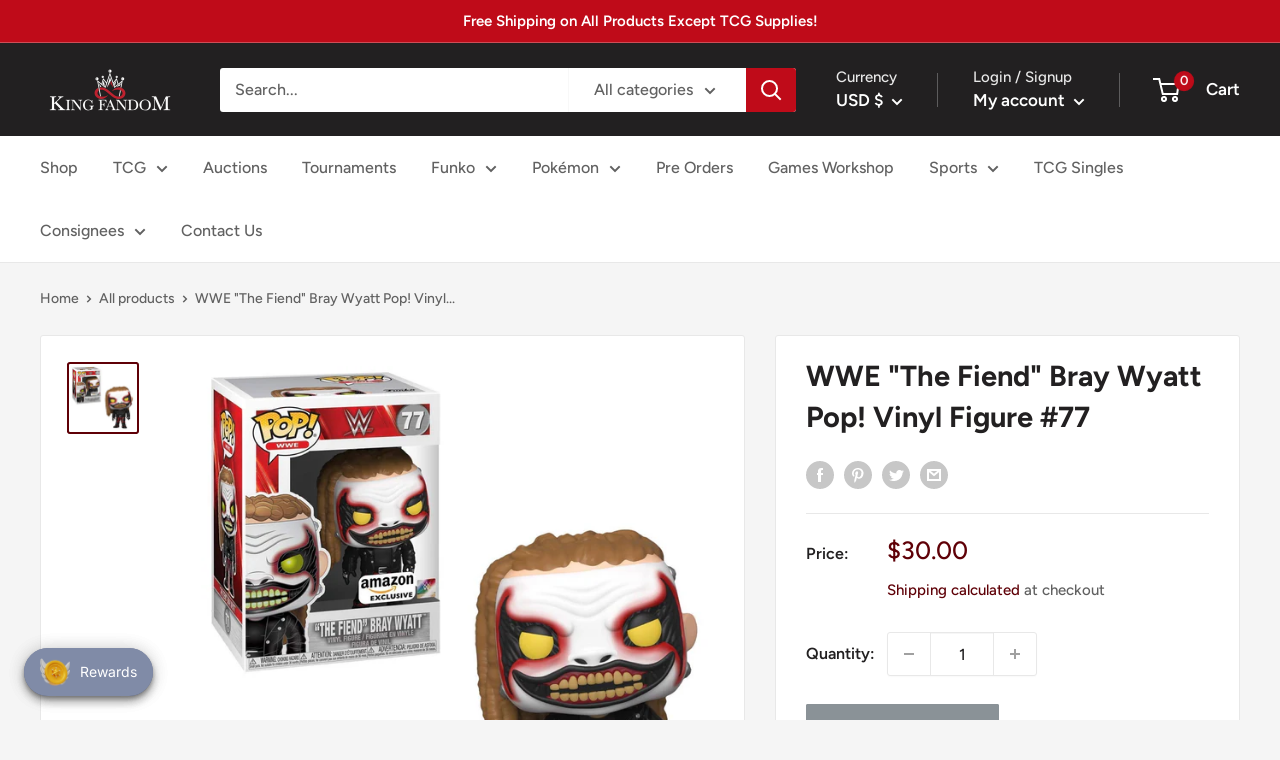

--- FILE ---
content_type: text/javascript; charset=utf-8
request_url: https://kingfandom.com/products/wwe-the-fiend-bray-wyatt-pop-vinyl-figure-77.js
body_size: 978
content:
{"id":7980874105078,"title":"WWE \"The Fiend\" Bray Wyatt Pop! Vinyl Figure #77","handle":"wwe-the-fiend-bray-wyatt-pop-vinyl-figure-77","description":"\u003cp\u003eMeasures approximately 3 3\/4-inches tall. Comes packaged in a window display box. Ages 3 and up.\u003cbr data-mce-fragment=\"1\"\u003e\u003cbr data-mce-fragment=\"1\"\u003eAll Funko Pops are shipped in a near mint condition. We ship all Funko Pops in extra large boxes and 1\/4 bubble wrap so that your collectible is received in the same condition as it is shipped in.\u003c\/p\u003e\n\u003cp\u003e#77\u003c\/p\u003e","published_at":"2024-12-02T16:03:24-08:00","created_at":"2023-03-03T10:52:09-08:00","vendor":"King Fandom","type":"Funko Pop","tags":["Funko","Funko Pop","Icons"],"price":3000,"price_min":3000,"price_max":3000,"available":false,"price_varies":false,"compare_at_price":null,"compare_at_price_min":0,"compare_at_price_max":0,"compare_at_price_varies":false,"variants":[{"id":44943164309750,"title":"Default Title","option1":"Default Title","option2":null,"option3":null,"sku":"889698478069","requires_shipping":true,"taxable":true,"featured_image":null,"available":false,"name":"WWE \"The Fiend\" Bray Wyatt Pop! Vinyl Figure #77","public_title":null,"options":["Default Title"],"price":3000,"weight":312,"compare_at_price":null,"inventory_management":"shopify","barcode":"889698478069","requires_selling_plan":false,"selling_plan_allocations":[]}],"images":["\/\/cdn.shopify.com\/s\/files\/1\/0568\/9360\/4009\/products\/The_Fiend_Bray_Wyatt_Vinyl_Art_Toys_77dfdb6e-6889-4e63-8340-aae6ba8c2457.jpg?v=1677869540"],"featured_image":"\/\/cdn.shopify.com\/s\/files\/1\/0568\/9360\/4009\/products\/The_Fiend_Bray_Wyatt_Vinyl_Art_Toys_77dfdb6e-6889-4e63-8340-aae6ba8c2457.jpg?v=1677869540","options":[{"name":"Title","position":1,"values":["Default Title"]}],"url":"\/products\/wwe-the-fiend-bray-wyatt-pop-vinyl-figure-77","media":[{"alt":null,"id":31271704887542,"position":1,"preview_image":{"aspect_ratio":1.0,"height":2000,"width":2000,"src":"https:\/\/cdn.shopify.com\/s\/files\/1\/0568\/9360\/4009\/products\/The_Fiend_Bray_Wyatt_Vinyl_Art_Toys_77dfdb6e-6889-4e63-8340-aae6ba8c2457.jpg?v=1677869540"},"aspect_ratio":1.0,"height":2000,"media_type":"image","src":"https:\/\/cdn.shopify.com\/s\/files\/1\/0568\/9360\/4009\/products\/The_Fiend_Bray_Wyatt_Vinyl_Art_Toys_77dfdb6e-6889-4e63-8340-aae6ba8c2457.jpg?v=1677869540","width":2000}],"requires_selling_plan":false,"selling_plan_groups":[]}